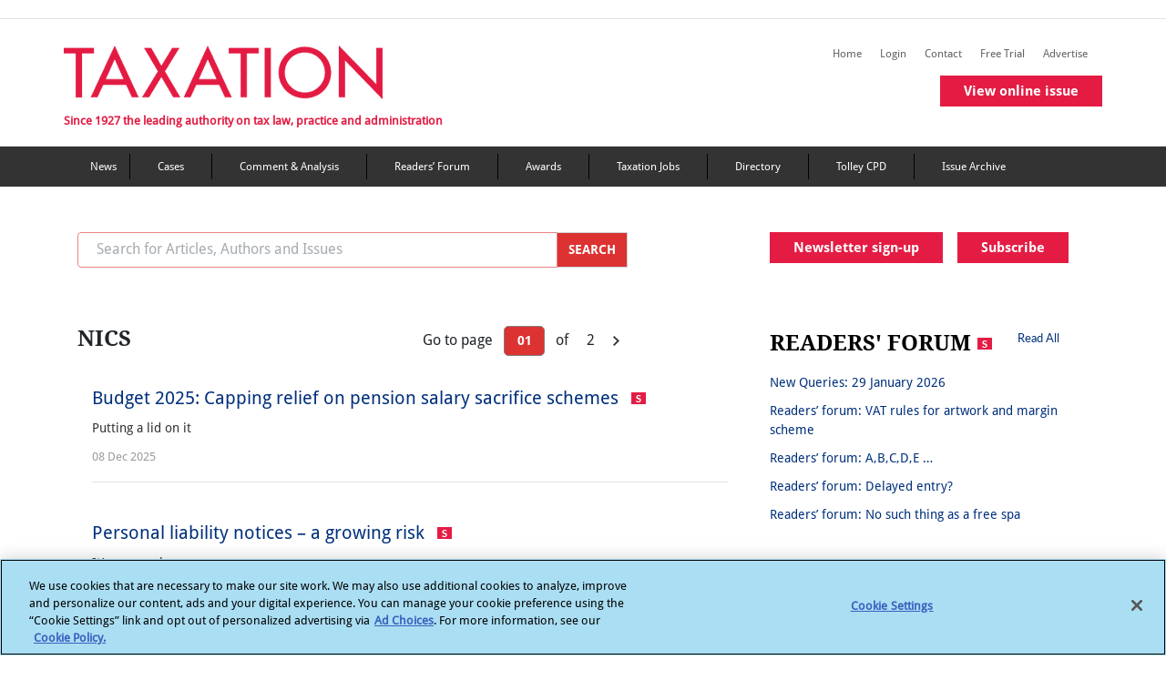

--- FILE ---
content_type: text/html; charset=utf-8
request_url: https://www.taxation.co.uk/category/tags/nics
body_size: 17779
content:
 <!DOCTYPE html> <html lang="en"> <head> <!-- OneTrust Cookies Consent Notice start --> <script type="text/javascript" src="https://cdn.cookielaw.org/consent/6c1a15d0-1858-4cbe-a2ab-9d45065e4478/OtAutoBlock.js"></script> <script src="https://cdn.cookielaw.org/scripttemplates/otSDKStub.js" type="text/javascript" charset="UTF-8" data-domain-script="6c1a15d0-1858-4cbe-a2ab-9d45065e4478"></script> <script type="text/javascript">
            function OptanonWrapper() { }
        </script> <!-- OneTrust Cookies Consent Notice end --> <title>
	NICs | Taxation
</title> <meta charset="utf-8"> <meta name="viewport" content="width=device-width, initial-scale=1"> <link rel="shortcut icon" href="/Mvc/Contents/images/favicon.ico" type="image/png" /> <link rel="stylesheet" href="/Mvc/Contents/CSS/bootstrap.min.css"> <!-- Bootstrap JS --> <script type="text/javascript" src="/Mvc/Contents/JS/jquery.min.js"></script> <script type="text/javascript" src="/Mvc/Contents/JS/proper.min.js"></script> <script type="text/javascript" src="/Mvc/Contents/JS/bootstrap.min.js"></script> <link rel="stylesheet" href="https://cdnjs.cloudflare.com/ajax/libs/font-awesome/4.7.0/css/font-awesome.min.css" /> <link rel="stylesheet" href="/Mvc/Contents/CSS/style.min.css?v=27"> <link href="/Mvc/Contents/CSS/footerStyle.min.css?v=27" rel="stylesheet" /> <script src="https://securepubads.g.doubleclick.net/tag/js/gpt.js"></script> <script type="text/plain" class="optanon-category-4">

        var googletag = googletag || {};
        googletag.cmd = googletag.cmd || [];
        googletag.slots = googletag.slots || {};

        var mapping1 = googletag.sizeMapping()
        .addSize([980, 0], [[970, 250], [970, 90], [728, 90]])
        .addSize([750, 0], [[728, 90]])
        .addSize([0, 0], [[320, 100], [320, 50]])
        .build();

        var mapping2 = googletag.sizeMapping()
        .addSize([0, 0], [[300, 250]])
        .build();


        var mapping3 = googletag.sizeMapping()
        .addSize([750, 0], [[728, 90]])
        .addSize([0, 0], [[320, 100], [320, 50]])
        .build();

        //--><!]]>
    </script> <meta property="og:title" content="Tags" /><meta property="og:url" content="https://www.taxation.co.uk/category/tags" /><meta property="og:type" content="website" /><meta property="og:site_name" content="Taxation" /><style type="text/css" media="all">#ot-sdk-btn.ot-sdk-show-settings, #ot-sdk-btn.optanon-show-settings {
	color: #fff !important;
	border: none !important;
	white-space: normal;
	word-wrap: break-word;
	padding: 0px !important;
	
}
#ot-sdk-btn.ot-sdk-show-settings:hover, #ot-sdk-btn.optanon-show-settings:hover {
	text-decoration: underline !important;
	background-color: transparent !important;
}</style><script type="text/javascript">
(function(i,s,o,g,r,a,m){i['GoogleAnalyticsObject']=r;i[r]=i[r]||function(){
(i[r].q=i[r].q||[]).push(arguments)},i[r].l=1*new Date();a=s.createElement(o),
m=s.getElementsByTagName(o)[0];a.async=1;a.src=g;m.parentNode.insertBefore(a,m)
})(window,document,'script','//www.google-analytics.com/analytics.js','ga');
ga('create', 'UA-2545654-2', 'taxation.co.uk');
ga('set', 'anonymizeIp', true);
ga('send', 'pageview');
</script><script type="text/javascript" src="https://www.googletagservices.com/tag/js/gpt.js"></script><meta name="Generator" content="Sitefinity 15.4.8600.0 DX" /><link rel="canonical" href="https://www.taxation.co.uk/category/tags" /><link rel="canonical" href="/category/tags/nics" /><meta property="og:url" content="/category/tags/nics" /></head> <body> <div id="outofpage"> <script type="text/plain" class="optanon-category-4">
            googletag.cmd.push(function () { googletag.display('outofpage'); });
        </script> </div> <div id="pageContainer"> <div class="container-fluid" id='i_header_content'> <header id='i_header'> <div class="d-md-block text-center add-banner"> <div id="TopAd"> <script type="text/plain" class="optanon-category-4">
                            googletag.cmd.push(function () { googletag.display('TopAd'); });
                        </script> </div> </div> <div class="row border-top border-bottom" id='i_main-header'> <div class="col-sm-12 col-md-12 col-lg-12 container-inner" id='i_header_desc'> <div class="fLeft mr-2 p-md-0" id='i_left_header'> <h2 class="text-font-blog mt-4"> <a href="/"><img src='/Mvc/Contents/images/logo.png?v=2' class="d-none d-md-block" alt="Taxation logo"></a> <a href="/"><img src='/Mvc/Contents/images/Layer 39.png' class="d-sm-block d-md-none" alt="taxation mission text"></a> </h2> <div class="d-none d-md-block tf-tagLine mobHide">Since 1927 the leading authority on tax law, practice and administration</div> </div> <div class="fRight removePaddingLeft" id="i_right_header"> <div class="d-none headerIcons mr-3"> <h5 class="tripleBar-toggler" data-toggle="modal" data-target="#tripleBarModal" aria-controls="navbarTogglerDemo03" aria-expanded="false" aria-label="Toggle navigation" onclick="trippleBarFunction(this)"></h5> </div> <div class="float-right"> <div class="float-right mt-4 d-none d-md-block tabHide margin-bottom-secondary-menus"> 
<div class="sf_cols" data-sf-element="Row">
    <div class="sf_colsOut sf_3cols_1_33">
        <div id="Contentplaceholder_HeaderSecondaryMenu_T67A73505048_Col00" class="sf_colsIn sf_3cols_1in_33" data-sf-element="Column 1">
<script type="text/plain" class="optanon-category-2">
var appInsights = window.appInsights || function (a) {
            function b(a) { c[a] = function () { var b = arguments; c.queue.push(function () { c[a].apply(c, b) }) } } var c = { config: a }, d = document, e = window; setTimeout(function () { var b = d.createElement("script"); b.src = a.url || "https://az416426.vo.msecnd.net/scripts/a/ai.0.js", d.getElementsByTagName("script")[0].parentNode.appendChild(b) }); try { c.cookie = d.cookie } catch (a) { } c.queue = []; for (var f = ["Event", "Exception", "Metric", "PageView", "Trace", "Dependency"]; f.length;)b("track" + f.pop()); if (b("setAuthenticatedUserContext"), b("clearAuthenticatedUserContext"), b("startTrackEvent"), b("stopTrackEvent"), b("startTrackPage"), b("stopTrackPage"), b("flush"), !a.disableExceptionTracking) { f = "onerror", b("_" + f); var g = e[f]; e[f] = function (a, b, d, e, h) { var i = g && g(a, b, d, e, h); return !0 !== i && c["_" + f](a, b, d, e, h), i } } return c
        }({
         instrumentationKey: "7e735f6d-121f-4d26-8b0a-d8a82c2051c8"
        });
 
        window.appInsights = appInsights, appInsights.queue && 0 === appInsights.queue.length && appInsights.trackPageView();
</script>
            
        </div>
    </div>
    <div class="sf_colsOut sf_3cols_2_34">
        <div id="Contentplaceholder_HeaderSecondaryMenu_T67A73505048_Col01" class="sf_colsIn sf_3cols_2in_34" data-sf-element="Column 2">


<script type="text/plain" class="optanon-category-2-4">(function(w,d,s,l,i){w[l]=w[l]||[];w[l].push({'gtm.start':
new Date().getTime(),event:'gtm.js'});var f=d.getElementsByTagName(s)[0],
j=d.createElement(s),dl=l!='dataLayer'?'&l='+l:'';j.async=true;j.src=
'https://www.googletagmanager.com/gtm.js?id='+i+dl;f.parentNode.insertBefore(j,f);
})(window,document,'script','dataLayer','GTM-MW7WH4RV');</script>
            
        </div>
    </div>
    <div class="sf_colsOut sf_3cols_3_33">
        <div id="Contentplaceholder_HeaderSecondaryMenu_T67A73505048_Col02" class="sf_colsIn sf_3cols_3in_33" data-sf-element="Column 3">


            
        </div>
    </div>
</div>
        <a class="navbar-brand right-nav-tf" id="" href="/" target="_self">Home</a>
        <a class="navbar-brand right-nav-tf" id="save-the-articles" href="/my-articles" target="_self">Saved articles</a>
        <a class="navbar-brand right-nav-tf" id="viewed-items" href="/viewed-items" target="_self">Viewed items</a>
            <a class="navbar-brand right-nav-tf" id="" href="/user?destination=/category/tags/nics" target="_self">Login</a>
        <a class="navbar-brand right-nav-tf" id="" href="/content/contact-us" target="_self">Contact</a>
        <a class="navbar-brand right-nav-tf" id="" href="/free-trial-form" target="_self">Free Trial</a>
        <a class="navbar-brand right-nav-tf" id="" href="/advertise-us-0" target="_self">Advertise</a>
        <a class="navbar-brand right-nav-tf" id="virtual-issue-mob" href="#" target="_blank">View virtual issue</a>
        <a class="navbar-brand right-nav-tf" id="online-issue-mob" href="#" target="_self">View online issue</a>


 </div> <div class="float-right mt-4 d-none d-md-block tabHide"> 
 </div> <div class="mb-3 issue-widget single-issue-widget"> <a href="/issuearticles/5018" class="btn buttonCommon redbtnspacing">View online issue</a> </div> </div> </div> </div> </div> </header> <nav class="navbar navbar-expand-md mega_menu_header navbar-dark d-none d-md-block main-navigation-color" aria-labelledby="mainMenu"> <!-- Brand --> 


<div class='container' id="nav-menu">
    <ul>

                <li><a class="navbar-brand right-nav-tf" title="News" href="/category/content-type/news" target="_self">News</a></li>
                <li><a class="navbar-brand right-nav-tf" title="Tax cases" href="/category/content-type/cases" target="_self">Cases</a></li>
                <li><a class="navbar-brand right-nav-tf" title="Comment &amp; Analysis" href="/category/content-type/comment-analysis" target="_self">Comment &amp; Analysis</a></li>
                <li><a class="navbar-brand right-nav-tf" title="Forum &amp; Feedback" href="/category/content-type/forum-feedback" target="_self">Readers’ Forum</a></li>
                <li><a class="navbar-brand right-nav-tf" title="Taxation Awards" href="http://www.taxationawards.co.uk/" target="_blank">Awards</a></li>
                <li><a class="navbar-brand right-nav-tf" title="Taxation Jobs" href="http://www.taxation-jobs.co.uk/" target="_blank">Taxation Jobs</a></li>
                <li><a class="navbar-brand right-nav-tf" title="Directory" href="/directory" target="_self">Directory</a></li>
                <li><a class="navbar-brand right-nav-tf" title="Tolley CPD" href="https://www.tolleycpd.co.uk/content/free-seminars" target="_blank">Tolley CPD</a></li>
                <li><a class="navbar-brand right-nav-tf" title="Issue Archive" href="/view/issue_archive" target="_self">Issue Archive</a></li>
    </ul>
</div> </nav> </div> <div class="container" id='i_main_content'> <div class="row d-none d-md-block margin-spacing-sidebar-view"></div> <div id="div_success" style="display:none;"> <div class="messages status message_error_div"> <ul id="my_list"></ul> </div> </div> <div id="div_error" style="display:none;"> <div class="messages error message_error_div"> <h2 class="element-invisible">Error message</h2> <ul id="my_list"></ul> </div> </div> <div class="row content" id='i_main_desc'> <div class="col-12 col-sm-12 col-md-8 col-lg-8" id='i_left_sidebar_desc'> <!--Mobile Navigation Menu Start--> <nav id="sidebar" class="navbar-expand-md navbar-light text-font-navbar" aria-labelledby="sidebar"> <div class="d-md-none" id="i_mobile_navigation"> 

<div >
    <div class="sfContentBlock sf-Long-text" ><div class="d-flex flex-row d-block"><div class="py-4 px-3 fg-select" style="background-color:#E41C43;width:20%;"><h5 class="navbar-toggler-search" data-toggle="modal" data-target="#navModalSearch" aria-controls="navbarTogglerDemo03" aria-expanded="false" aria-label="Toggle navigation" id="flip1" href="#" style="color:white;border:none;"></h5></div><div class="py-4 px-3" style="background-color:#333333;width:20%;"><a href="http://www.twitter.com/Taxation" target="_blank">
 <h5 class="navbar-toggler-twitter" id="flip2" style="color:white;border:none;"></h5></a>
 </div><div class="py-4 px-3" style="background-color:#333333;width:20%;border-right:1px solid black;border-left:1px solid black;"><a href="https://www.linkedin.com/in/taxationuk/" target="_blank">
 <h5 class="navbar-toggler-linkedin" id="flip3" style="color:white;border:none;"></h5></a>
 </div></div></div>
</div> </div> <!--COmment--> <!--Mobile Search Modal starts--> <div class="modal fade mt-2 mb-2 " id="navModalSearch" tabindex="-1" role="dialog" aria-labelledby="exampleModalLabel" aria-hidden="true"> <div class="modal-dialog" role="document" style="top: 138px; left: 0px;"> <div class="modal-content"> <div class="modal-body"> <input id="mobile_filter_keywords" name="Search" type="text" size="30" placeholder="Search for Articles, Authors and Issues" maxlength="128" class="form-control w-90 float-left removeSerachInputBorder"> <button id="btn_mobileSearch" class="removeBtnBorder" onclick="redirectToSearchPageMobile()"> <img src="/Mvc/Contents/images/right_arrow_color.png" class="paddingSerachRightArrow" alt="mobile search arrow"> </button> <label class="margin-bottom" for="mobPrecise">Precise Search</label> <input id="mobPrecise" name="mobPrecise" type="checkbox" onclick="isMobPrecise()" /> </div> </div> </div> </div> <!--Mobile Search Modal Ends--> <!--Mobile Triple Bar Modal starts--> <div class="modal fade mt-2 mb-2 come-from-modal1 left1 overflow-hidden" id="tripleBarModal" tabindex="-1" role="dialog" aria-labelledby="exampleModalLabel" aria-hidden="true"> <div class="modal-dialog cross-icon " role="document"> <div class="modal-content"> <div class="modal-body mb-triple-bar"> <div class="list-unstyled components nav-box w-100"> 

            <div class=" margin-color-padding "><a href="/" id="" target="_self">Home</a></div>
            <div class=" margin-color-padding "><a href="/my-articles" id="save-the-articles" target="_self">Saved articles</a></div>
            <div class=" margin-color-padding "><a href="/viewed-items" id="viewed-items" target="_self">Viewed items</a></div>
                <div class="margin-color-padding "><a href="/user?destination=/category/tags/nics" id="" target="_self">Login</a></div>
            <div class=" margin-color-padding "><a href="/content/contact-us" id="" target="_self">Contact</a></div>
            <div class=" margin-color-padding "><a href="/free-trial-form" id="" target="_self">Free Trial</a></div>
            <div class=" margin-color-padding "><a href="/advertise-us-0" id="" target="_self">Advertise</a></div>
            <div class=" margin-color-padding "><a href="#" id="virtual-issue-mob" target="_blank">View virtual issue</a></div>
            <div class=" margin-color-padding "><a href="#" id="online-issue-mob" target="_self">View online issue</a></div>
   

            <div class="border-bottom-black border-top-black margin-color "><a href="/category/content-type/news" target="_self">News</a></div>
            <div class="border-bottom-black margin-color "><a href="/category/content-type/cases" target="_self">Cases</a></div>
            <div class="border-bottom-black margin-color "><a href="/category/content-type/comment-analysis" target="_self">Comment &amp; Analysis</a></div>
            <div class="border-bottom-black margin-color "><a href="/category/content-type/forum-feedback" target="_self">Readers’ Forum</a></div>
            <div class="border-bottom-black margin-color "><a href="http://www.taxationawards.co.uk/" target="_blank">Awards</a></div>
            <div class="border-bottom-black margin-color "><a href="http://www.taxation-jobs.co.uk/" target="_blank">Taxation Jobs</a></div>
            <div class="border-bottom-black margin-color "><a href="/directory" target="_self">Directory</a></div>
            <div class="border-bottom-black margin-color "><a href="https://www.tolleycpd.co.uk/content/free-seminars" target="_blank">Tolley CPD</a></div>
            <div class="border-bottom-black margin-color "><a href="/view/issue_archive" target="_self">Issue Archive</a></div>
 </div> </div> </div> </div> </div> <!--Mobile Triple Bar Modal ends--> </nav> <!--Mobile Navigation Menu Ends--> <div class="row d-none d-md-block mb-4"> <div action="/ln-search" class="input-group col col-sm-6 col-md-12 col-lg-10"> <input id="desktop_filter_keywords" name="Search" type="text" size="30" placeholder="Search for Articles, Authors and Issues" maxlength="128" class="form-control border-right-0 text-font-search top-search-border" /> <div class="input-group-prepend"> <button class="input-group-text border-left-0 top-search-btn-color cursor" id="btn_desktopSearch" onclick="redirectToSearchPageDesktop()">
                                    SEARCH
                                </button> </div> </div> </div> 



<script type="text/plain" class="optanon-category-4">
        googletag.cmd.push(function () {
            googletag.defineSlot('/6831/LN_taxation', [[970, 90]], 'TopAd').setTargeting("slotname", "TopAd").defineSizeMapping(mapping1).addService(googletag.pubads());
            googletag.defineSlot('/6831/LN_taxation', [[300, 250]], 'sidebarDoubleMPU').setTargeting("slotname", "sidebarDoubleMPU").defineSizeMapping(mapping2).addService(googletag.pubads());
            googletag.defineOutOfPageSlot('/6831/LN_taxation', 'outofpage').addService(googletag.pubads()).setTargeting('pos', 'oop').addService(googletag.pubads());
            googletag.pubads().enableSingleRequest();
        	googletag.pubads().setTargeting("roles", ["Everyone","Anonymous"]);
            googletag.pubads().setTargeting("noderef", "NICs");
            googletag.pubads().setTargeting("PageTitle", "NICs");
            googletag.pubads().setTargeting("category", "Article");
            googletag.pubads().enableAsyncRendering();
            googletag.pubads().collapseEmptyDivs();
            googletag.enableServices();
        });
</script>

<div class="latestWrapper">
    <div class="row  mt-5">
        <!--authors for desktop-->
        <div class="col-lg-10 col-md-10">
            <div class="fLeft">
                <h1>
                    <span class="tf-authors forumFeedBackTitle">NICs</span>
                </h1>
            </div>
                <div class="fRight d-none d-md-block">
                        <div class="pagination1 d-flex justify-content-end">
                            <div class="pt-3">

                                <a class="hide_pagination">Go to page</a>
                                <input type="text" id="start_pagination" class="active input_pagination text-danger" active="1" value="01">
                                <a class="totalPages">of</a>
                                <a>2</a>
                                    <a href="https://www.taxation.co.uk/category/tags/nics?p=2" id="next">
                                        <img src="/Mvc/Contents/images/next_pagination.png" alt="next pagination arrow">
                                    </a>
                            </div>
                        </div>
                </div>
        </div>
    </div>
            <div class="row">
                <div class="col mt-2">
                    <div class=" p-3">
                        <div class="header">
                            <a href="/articles/budget-2025-capping-relief-on-pension-salary-sacrifice-schemes">
                                <span class="align-baseline text-font-container-title desc-header-color">
                                    Budget 2025: Capping relief on pension salary sacrifice schemes
                                        <img src="/Mvc/Contents/images/Scopy3.png" class="ml-2 mb-1" alt="premium icon">
                                </span>
                            </a>
                        </div>
                        <div class="container mt-2 p-0 text-font-container-description">
Putting a lid on it                        </div>
                        <div class="footer mt-2 pb-3 border-bottom">
                            <span class="text-font-container-time">08 Dec 2025</span>
                        </div>
                    </div>
                </div>
            </div>
            <div class="row">
                <div class="col mt-2">
                    <div class=" p-3">
                        <div class="header">
                            <a href="/articles/personal-liability-notices-a-growing-risk">
                                <span class="align-baseline text-font-container-title desc-header-color">
                                    Personal liability notices – a growing risk
                                        <img src="/Mvc/Contents/images/Scopy3.png" class="ml-2 mb-1" alt="premium icon">
                                </span>
                            </a>
                        </div>
                        <div class="container mt-2 p-0 text-font-container-description">
It’s personal                        </div>
                        <div class="footer mt-2 pb-3 border-bottom">
                            <span class="text-font-container-time">06 Oct 2025</span>
                        </div>
                    </div>
                </div>
            </div>
            <div class="row">
                <div class="col mt-2">
                    <div class=" p-3">
                        <div class="header">
                            <a href="/articles/the-complexities-of-ir35-compliance-for-overseas-contractors-pscs-post-covid">
                                <span class="align-baseline text-font-container-title desc-header-color">
                                    The complexities of IR35 compliance for overseas contractors and PSCs post-Covid-19
                                        <img src="/Mvc/Contents/images/Scopy3.png" class="ml-2 mb-1" alt="premium icon">
                                </span>
                            </a>
                        </div>
                        <div class="container mt-2 p-0 text-font-container-description">
Steering a clear course                        </div>
                        <div class="footer mt-2 pb-3 border-bottom">
                            <span class="text-font-container-time">29 Sep 2025</span>
                        </div>
                    </div>
                </div>
            </div>
            <div class="row">
                <div class="col mt-2">
                    <div class=" p-3">
                        <div class="header">
                            <a href="/articles/connected-company-rules-employment-tax-issues">
                                <span class="align-baseline text-font-container-title desc-header-color">
                                    Connected company rules and employment tax issues
                                        <img src="/Mvc/Contents/images/Scopy3.png" class="ml-2 mb-1" alt="premium icon">
                                </span>
                            </a>
                        </div>
                        <div class="container mt-2 p-0 text-font-container-description">
Connectivity issues                        </div>
                        <div class="footer mt-2 pb-3 border-bottom">
                            <span class="text-font-container-time">22 Sep 2025</span>
                        </div>
                    </div>
                </div>
            </div>
            <div class="row">
                <div class="col mt-2">
                    <div class=" p-3">
                        <div class="header">
                            <a href="/articles/implications-of-the-decision-in-quillan">
                                <span class="align-baseline text-font-container-title desc-header-color">
                                    Implications of the decision in Quillan
                                        <img src="/Mvc/Contents/images/Scopy3.png" class="ml-2 mb-1" alt="premium icon">
                                </span>
                            </a>
                        </div>
                        <div class="container mt-2 p-0 text-font-container-description">
Keep alert                        </div>
                        <div class="footer mt-2 pb-3 border-bottom">
                            <span class="text-font-container-time">02 Jun 2025</span>
                        </div>
                    </div>
                </div>
            </div>
            <div class="row">
                <div class="col mt-2">
                    <div class=" p-3">
                        <div class="header">
                            <a href="/articles/raising-taxes-the-challenges-of-curbing-allowances-reliefs">
                                <span class="align-baseline text-font-container-title desc-header-color">
                                    Raising taxes – the challenges of curbing allowances and reliefs
                                        <img src="/Mvc/Contents/images/Scopy3.png" class="ml-2 mb-1" alt="premium icon">
                                </span>
                            </a>
                        </div>
                        <div class="container mt-2 p-0 text-font-container-description">
Raising taxes                        </div>
                        <div class="footer mt-2 pb-3 border-bottom">
                            <span class="text-font-container-time">12 Aug 2024</span>
                        </div>
                    </div>
                </div>
            </div>
            <div class="row">
                <div class="col mt-2">
                    <div class=" p-3">
                        <div class="header">
                            <a href="/articles/the-interesting-but-unnecessary-tribunal-case-of-mwl-international-ltd-maywal-ltd">
                                <span class="align-baseline text-font-container-title desc-header-color">
                                    The interesting but unnecessary tribunal case of MWL International Ltd and Maywal Ltd
                                        <img src="/Mvc/Contents/images/Scopy3.png" class="ml-2 mb-1" alt="premium icon">
                                </span>
                            </a>
                        </div>
                        <div class="container mt-2 p-0 text-font-container-description">
Law trumps all                        </div>
                        <div class="footer mt-2 pb-3 border-bottom">
                            <span class="text-font-container-time">24 Jun 2024</span>
                        </div>
                    </div>
                </div>
            </div>
            <div class="row">
                <div class="col mt-2">
                    <div class=" p-3">
                        <div class="header">
                            <a href="/articles/basics-of-group-relief-part-1-174580">
                                <span class="align-baseline text-font-container-title desc-header-color">
                                    Section 431 elections
                                        <img src="/Mvc/Contents/images/Scopy3.png" class="ml-2 mb-1" alt="premium icon">
                                </span>
                            </a>
                        </div>
                        <div class="container mt-2 p-0 text-font-container-description">
Section 431 elections                        </div>
                        <div class="footer mt-2 pb-3 border-bottom">
                            <span class="text-font-container-time">24 May 2024</span>
                        </div>
                    </div>
                </div>
            </div>
            <div class="row">
                <div class="col mt-2">
                    <div class=" p-3">
                        <div class="header">
                            <a href="/articles/impact-of-new-fa-football-agent-regulations">
                                <span class="align-baseline text-font-container-title desc-header-color">
                                    Impact of new FA football agent regulations
                                        <img src="/Mvc/Contents/images/Scopy3.png" class="ml-2 mb-1" alt="premium icon">
                                </span>
                            </a>
                        </div>
                        <div class="container mt-2 p-0 text-font-container-description">
VAR required                        </div>
                        <div class="footer mt-2 pb-3 border-bottom">
                            <span class="text-font-container-time">04 Mar 2024</span>
                        </div>
                    </div>
                </div>
            </div>
            <div class="row">
                <div class="col mt-2">
                    <div class=" p-3">
                        <div class="header">
                            <a href="/articles/practical-differences-between-national-insurance-tax">
                                <span class="align-baseline text-font-container-title desc-header-color">
                                    Practical differences between National Insurance and tax
                                        <img src="/Mvc/Contents/images/Scopy3.png" class="ml-2 mb-1" alt="premium icon">
                                </span>
                            </a>
                        </div>
                        <div class="container mt-2 p-0 text-font-container-description">
Vive la différence!                        </div>
                        <div class="footer mt-2 pb-3 border-bottom">
                            <span class="text-font-container-time">22 Jan 2024</span>
                        </div>
                    </div>
                </div>
            </div>
            <div class="row">
                <div class="col mt-2">
                    <div class=" p-3">
                        <div class="header">
                            <a href="/articles/labour-proposals-for-tax-treatment-of-carried-interest">
                                <span class="align-baseline text-font-container-title desc-header-color">
                                    Labour proposals for tax treatment of carried interest
                                        <img src="/Mvc/Contents/images/Scopy3.png" class="ml-2 mb-1" alt="premium icon">
                                </span>
                            </a>
                        </div>
                        <div class="container mt-2 p-0 text-font-container-description">
Looking to make a change                        </div>
                        <div class="footer mt-2 pb-3 border-bottom">
                            <span class="text-font-container-time">27 Jun 2023</span>
                        </div>
                    </div>
                </div>
            </div>
            <div class="row">
                <div class="col mt-2">
                    <div class=" p-3">
                        <div class="header">
                            <a href="/articles/budget-beneath-the-surface">
                                <span class="align-baseline text-font-container-title desc-header-color">
                                    Budget – beneath the surface
                                        <img src="/Mvc/Contents/images/Scopy3.png" class="ml-2 mb-1" alt="premium icon">
                                </span>
                            </a>
                        </div>
                        <div class="container mt-2 p-0 text-font-container-description">
Boring under the surface                        </div>
                        <div class="footer mt-2 pb-3 border-bottom">
                            <span class="text-font-container-time">20 Mar 2023</span>
                        </div>
                    </div>
                </div>
            </div>
            <div class="row mt-5 mb-5">
                <div class="col-lg-12 articleListingBottom">
                    <div class="fLeft">
                        <div class="inlineBlock resultText pr-2">Show</div>
                        <div class="inlineBlock input_pagination leftDropDown fg-select-taxation">
                            <span class="active text-danger count" id="updatedSelectedValue">12</span>
                            <select id="inputState" class="form-control form-box-padding tf-contr-desc-details articleCount" onchange="paginationSelectedValue()">
                                <option value="">--</option>
                                <option value="12">12</option>
                                <option value="24">24</option>
                                <option value="36">36</option>
                                <option value="48">48</option>
                                <option value="60">60</option>
                            </select>
                        </div>
                        <div class="inlineBlock resultText pl-2 hide_pagination">Results</div>
                    </div>
                    <div class="fRight">
                            <div class="pagination1 d-flex justify-content-end">
                                <div class="">

                                    
                                    <a class="hide_pagination">Go to page</a>
                                    <input type="text" class="active input_pagination " id="start_pagination_down" active="1" value="01">
                                    <a class="">of</a>
                                    <a>2</a>
                                    
                                        <a href="https://www.taxation.co.uk/category/tags/nics?p=2" id="next"><i class="fa fa-angle-right" aria-hidden="true"></i></a>
                                </div>
                            </div>


                    </div>
                </div>
            </div>
</div>

<script>
    function paginationSelectedValue() {
        var inputStateValue = document.getElementById("inputState").value;
         var currentUrl = "https://www.taxation.co.uk/category/tags/nics";
         document.getElementById("updatedSelectedValue").innerHTML = inputStateValue;
        if (currentUrl.includes("?")) {
            currentUrl = currentUrl.split('?');
            window.location.href = currentUrl[0] + "?dc=" + inputStateValue;
        }
        else {
            window.location.href = currentUrl + "?dc=" + inputStateValue;
        }
    }
</script>
<script type="text/javascript">
         $(document).ready(function(){
     $('.sorting-toggler').removeAttr('style');
                $('.sorting-toggler').css('display', 'block !important');
                $('.filter-toggler-author').removeAttr('style');
                $('.filter-toggler-author').css('display', 'block !important');

                var pageNumber = "1";
                var url = "https://www.taxation.co.uk/category/tags/nics";
                var datalist = "Extent&lt;Telerik.Sitefinity.DynamicTypes.Model.Articles.Article&gt;().Where(re-p =&gt; (re-p.ApplicationName == dynamicProvider43.ApplicationName)).Where(re-d =&gt; (((Convert(Convert(Convert(re-d.Status))) == 2) AndAlso re-d.Visible) AndAlso re-d.FieldValue(&quot;Tags&quot;).Contains(value(LexisNexis.Sitefinity.Sites.Taxation.TaxationSiteHelper.Helper+&lt;&gt;c__DisplayClass25_0).contentTypesGuids))).Select(re-x =&gt; new ArticleViewModel() {Title = re-x.FieldValue(&quot;Title&quot;), UrlName = re-x.FieldValue(&quot;UrlName_&quot;), PostDate = re-x.FieldValue(&quot;PostDate&quot;), Summary = re-x.FieldValue(&quot;Summary&quot;), PremiumContent = re-x.FieldValue(&quot;PremiumContent&quot;), StickyAtTopOfLists = re-x.FieldValue(&quot;StickyAtTopOfLists&quot;), Body = re-x.FieldValue(&quot;Body&quot;)}).OrderByDescending(o =&gt; o.StickyAtTopOfLists).ThenByDescending(o =&gt; o.PostDate).Skip(0).Take(12)";
                var currentPage = 1;
                var totalPages = "2";
            $('#start_pagination').on('keyup', function (e) {
                    if (e.keyCode == 13) {
                        var queryData = $('#start_pagination').val();
                        var genericUrl = 'https://www.taxation.co.uk/category/tags/nics?p=';
                        genericUrl = genericUrl.replace(/&amp;/g, "&");
                        if (parseInt(queryData) <= 0 || !($.isNumeric(parseInt(queryData))))
                        {
                            queryData = currentPage;
                        }
                        if (parseInt(queryData) > totalPages) {
                            queryData = totalPages;
                        }
                        window.location.href = genericUrl + queryData;
                    }

                });
                $('#start_pagination_down').on('keyup', function (e) {
                    if (e.keyCode == 13) {
                        var queryData = $('#start_pagination_down').val();
                        var genericUrl = 'https://www.taxation.co.uk/category/tags/nics?p=';
                        genericUrl = genericUrl.replace(/&amp;/g, "&");
                        if (parseInt(queryData) <= 0 || !($.isNumeric(parseInt(queryData))))
                        {
                            queryData = currentPage;
                        }
                        if (parseInt(queryData) > totalPages) {
                            queryData = totalPages;
                        }
                        window.location.href = genericUrl + queryData;
                    }

                });

           $(window).scroll(function () {
                  if ($(this).scrollTop() > 50) {
                      $('#back-to-top').fadeIn();
                  } else {
                      $('#back-to-top').fadeOut();
                  }
              });
              // scroll body to 0px on click
              $('#back-to-top').click(function () {
                  $('body,html').animate({scrollTop: 0}, 800);
                  return false;
              });
             $(".dropdown-menu li a").click(function () {
                  var selText = $(this).text();
                  var imgSource = $(this).find('img').attr('src');
                  var img = '<img src="' + imgSource + '"/>';
                  $(this).parents('.btn-group').find('.dropdown-toggle').html(img + ' ' + selText + ' <span class="caret"></span>');
              });
             $('#i_left_sidebar_desc .margin-spacing-conatiner-image').children().last().removeClass('border-bottom');

         });


           function trippleBarFunction(element) {
              if(window.innerHeight <= 568) {
                   if($(element).hasClass('tripleBar-toggler')) {
                    $(element).addClass('close-bar');
                   }

                   $('.modal-dialog').css('top',getViewportOffset($('#sidebar')).top + $('#sidebar').innerHeight() - 82);
                  $('.modal-dialog').css('left',getViewportOffset($('#sidebar')).left + $('#sidebar').innerWidth()-250);
              }else if(window.innerHeight <= 812) {
                   if($(element).hasClass('tripleBar-toggler')) {
                    $(element).addClass('close-bar');
                   }
                   $('.modal-dialog').css('top',getViewportOffset($('#sidebar')).top + $('#sidebar').innerHeight() - 82);
                  $('.modal-dialog').css('left',getViewportOffset($('#sidebar')).left + $('#sidebar').innerWidth()-327);
              }else if(window.innerHeight <= 414) {
                   if($(element).hasClass('tripleBar-toggler')) {
                     $(element).addClass('close-bar');
                   }
                   $('.modal-dialog').css('top',getViewportOffset($('#sidebar')).top + $('#sidebar').innerHeight()-28);
                  $('.modal-dialog').css('right',getViewportOffset($('#sidebar')).left + $('#sidebar').innerWidth()-945);
              }

         }


          function topicFunction(element) {
              if(window.innerHeight <= 812) {
                   if($(element).hasClass('navbar-toggler-search')) {
                     $(element).addClass('close-bar');
                   }
                   if($(element).hasClass('navbar-toggler')) {
                      $(element).addClass('close-up-arrow');
                   }
                   $('.modal-dialog').css('top',getViewportOffset($('#sidebar')).top + $('#sidebar').innerHeight() - 8);
                  $('.modal-dialog').css('left','0px');
              }else if(window.innerHeight <= 414) {
                   if($(element).hasClass('navbar-toggler-search')) {
                     $(element).addClass('close-bar');
                   }
                   if($(element).hasClass('navbar-toggler')) {
                      $(element).addClass('close-up-arrow');
                   }
                   $('.modal-dialog').css('top',getViewportOffset($('#sidebar')).top + $('#sidebar').innerHeight()-28);
                   $('.modal-dialog').css('left',getViewportOffset($('#sidebar')).left + $('#sidebar').innerWidth()-930);
              }

         }



         function authorFilterFunction(element) {
              if(window.innerHeight <= 812) {
                  if(window.innerHeight <= 568) {
                   if($(element).hasClass('navbar-toggler-filter')) {
                    $(element).addClass('close');
                   }
                   $('.modal-dialog').css('top',getViewportOffset($('#sidebar')).top + $('#sidebar').innerHeight() - 8);
                  $('.modal-dialog').css('left',getViewportOffset($('#sidebar')).left + $('#sidebar').innerWidth()-250);
              } else if($(element).hasClass('navbar-toggler-filter')) {
                     $(element).addClass('close');
                   }
                   if($(element).hasClass('navbar-toggler')) {
                      $(element).addClass('close-up-arrow');
                   }
                   $('.modal-dialog').css('top',getViewportOffset($('#sidebar')).top + $('#sidebar').innerHeight() - 8);
                  $('.modal-dialog').css('left',getViewportOffset($('#sidebar')).left + $('#sidebar').innerWidth()-327);
              } else if(window.innerHeight <= 414) {
                   if($(element).hasClass('navbar-toggler-filter')) {
                     $(element).addClass('close');
                   }
                   if($(element).hasClass('navbar-toggler')) {
                      $(element).addClass('close-up-arrow');
                   }
                   $('.modal-dialog').css('top',getViewportOffset($('#sidebar')).top + $('#sidebar').innerHeight()-28);
                    $('.modal-dialog').css('right',getViewportOffset($('#sidebar')).left + $('#sidebar').innerWidth()-945);
              }

         }
          function getViewportOffset($e) {
             var $window = $(window),
              scrollLeft = $window.scrollLeft(),
              scrollTop = $window.scrollTop(),
              offset = $e.offset(),
              rect1 = { x1: scrollLeft, y1: scrollTop, x2: scrollLeft + $window.width(), y2: scrollTop + $window.height() },
              rect2 = { x1: offset.left, y1: offset.top, x2: offset.left + $e.width(), y2: offset.top + $e.height() };
              return {
              left: offset.left - scrollLeft,
              top: offset.top - scrollTop,
              insideViewport: rect1.x1 < rect2.x2 && rect1.x2 > rect2.x1 && rect1.y1 < rect2.y2 && rect1.y2 > rect2.y1
            };
          }

</script>
<div >
    <div class="sfContentBlock sf-Long-text" ><iframe class="optanon-category-4" src="https://www.googletagmanager.com/ns.html?id=GTM-MW7WH4RV" height="0" width="0" style="display:none;visibility:hidden;"></iframe></div>
</div> </div> <div class="col-12 col-sm-12 col-md-4 col-lg-4" id='i_right_content_desc'> 

<div >
    <div class="sfContentBlock sf-Long-text" ><div class="mb-3 inlineBlock d-none d-md-block"><a class="btn  buttonCommon redbtnspacing widthBtnCalender mr-3 newsletter-margin-bottom-ipad" href="/newsletter-signup">Newsletter sign-up</a><a class="btn buttonCommon redbtnspacing" href="/subscribe">Subscribe</a></div></div>
</div>
<div >
    <div class="sfContentBlock sf-Long-text" ></div>
</div>
<div class="mb-4">
    <div class="Finance" id="sidebarDoubleMPU">
<script type="text/plain" class="optanon-category-4">
                        
                            googletag.cmd.push(function () { googletag.display('sidebarDoubleMPU'); });
                        </script>
</div>
</div> 


<div class="row mb-4 readersWrapper">
    <div class="col-sm-12 col-md-12 col-lg-11 inlineBlock">
        <div class="title fLeft"><span class="title mobDisplayBlock">READERS'</span> 
        <span class="title">FORUM <img src="/Mvc/Contents/images/Scopy3.png" class="mb-1" alt="premium icon"></span></div>
        <div class="viewLink fRight"><a href="/category/content-type/forum-feedback">Read All</a></div>
    </div>

    <div class="Finance">
<a href="/articles/new-queries-29-january-2026">New Queries: 29 January 2026</a>
<a href="/articles/readers-forum-vat-rules-for-artwork-margin-scheme">Readers’ forum:&#160;VAT rules for artwork and margin scheme</a>
<a href="/articles/readers-forum-a-b-c-d-e-">Readers’ forum:&#160;A,B,C,D,E …</a>
<a href="/articles/readers-forum-delayed-entry-">Readers’ forum:&#160;Delayed entry?</a>
<a href="/articles/readers-forum-no-such-thing-as-a-free-spa">Readers’ forum:&#160;No such thing as a free spa</a>
    </div>
</div>

<div >
    <div class="sfContentBlock sf-Long-text" ><div class="mb-4" style="text-align:center;"><a href="https://www.tolley.co.uk/products/tolley-plus-ai?utm_source=atl&utm_medium=magazines&utm_campaign=604084__atl_tolley_plus_ai" target="_blank"><img src="/images/default-source/default-album/tolley-ai-300x250_3.gif?sfvrsn=4f4457f5_1" /></a>
</div></div>
</div>
<div >
    <div class="sfContentBlock sf-Long-text" ><div style="text-align:center;"><span style="font-size:20px;font-family:Arial;color:#ff0000;"><strong><em>TAX JUST GOT COMPLICATED. HERE&rsquo;S HOW TO MAKE IT SIMPLE</em></strong>.</span> <br />Download the exclusive Xero <br />free report <a href="/docs/default-source/file/sa-1125-2637-xero-report-2025.pdf?sfvrsn=1b5f8ac7_1"><span style="color:#ff0000;">here</span></a>.</div><br /></div>
</div>
<div >
    <div class="sfContentBlock sf-Long-text" ><div class="row mb-4 queriesWrapper" style="text-align:center;">
<div class="col-sm-12 col-md-12 col-lg-11 inlineBlock mobPadding0">
<div class="blueBg">
<div class="title mb-3"><span class="title mobDisplayBlock">New queries</span></div>
<div>
Please email any questions you might have<br />
to: <a href="mailto:taxation@lexisnexis.co.uk">taxation@lexisnexis.co.uk.</a><br />
<br />
</div>
</div>
</div>
</div></div>
</div>

<div class="row mt-3 mb-4 newsWrapper">
    <div class="col-sm-12 col-md-12 col-lg-11 inlineBlock">
        <div class="title fLeft">NEWS <a href="/feeds/news"><img src="/Mvc/Contents/images/wifi.png" class="mb-1 ml-2" alt="premium icon"></a></div>
        <div class="viewLink fRight"><a href="/category/content-type/news">Read All</a></div>
    </div>

    <div class="Finance">
<a href="/articles/movers-shakers-29-january-2026">Movers &amp; shakers:&#160;29 January 2026</a>
<a href="/articles/practice-tip-29-january-2026">Practice tip: Knowing who your best clients are</a>
<a href="/articles/professional-bodies-issue-ai-guidance">Professional bodies issue AI guidance</a>
<a href="/articles/lawyers-client-accounts-targeted-by-government">Lawyers’ client accounts targeted by government</a>
<a href="/articles/taxpayers-invest-less-than-4-of-salary-in-pension-scheme">Taxpayers invest less than 4% of salary in pension scheme</a>
    </div>
</div>

<div >
    <div class="sfContentBlock sf-Long-text" ><div class="row mt-3 mb-2 deadLineWrapper"><div class="col-sm-12 col-md-12 col-lg-11 inlineBlock"><div class="title fLeft"><a class="title" style="color:black;" href="/Articles/2019-01-08-339054-deadline-dates">DEADLINE DATES</a></div></div></div></div>
</div>

    <div class="row mt-3 mb-4 deadLineWrapper">
        <div class="Finance">
            <div class="">
                    <img class="deadline_image_size" src="https://www.taxation.co.uk/images/default-source/default-album/calendar_04_0_1_0990fd64f-7dd3-4c9b-8483-7fa23ed6c47c.tmb-dea300x200.png?sfvrsn=642ef1a2_1" alt="Third slide">
                <div class="image-caption pb-4">
                    <h6 class="tf-caption"><a href="/articles/deadline-dates-8-january-2026" class="text-light font-weight-bold">Deadline dates for February 2026</a></h6>
                </div>
            </div>
        </div>
    </div>



<div class="row mt-3 mb-4 casesWrapper borderBottom">
    <div class="col-sm-12 col-md-12 col-lg-11 inlineBlock">
        <div class="title fLeft">CASES <img src="/Mvc/Contents/images/Scopy3.png" class="mb-1" alt="premium icon"></div>
        <div class="viewLink fRight"><a href="/category/content-type/cases">Read All</a></div>
    </div>

    <div class="Finance">
            <a href="/articles/decision-not-to-suspend-penalties-was-justified">Decision not to suspend penalties was justified</a>
            <a href="/articles/validity-of-invoices-to-support-input-tax-claims">Validity of invoices to support input tax claims</a>
            <a href="/articles/licence-to-use-client-list-was-intangible-fixed-asset">Licence to use client list was intangible fixed asset</a>
            <a href="/articles/artificial-intelligence-must-be-used-with-caution">Artificial intelligence must be used with caution</a>
            <a href="/articles/martland-is-the-correct-approach-to-late-appeals">Martland is the correct approach to late appeals</a>
    </div>
</div>


    <div class="mostPopularWrapper">
        <div class="row">
            <div class="col-sm-12 col-md-12 col-lg-11 inlineBlock">
                <div class="title fLeft">MOST POPULAR</div>
            </div>
        </div>
        <div class="row mb-4">
            <div class="Finance">
                    <a href="/articles/this-week-29-january-2026">This week&#39;s opinion: 29 January 2026</a>
                    <a href="/articles/movers-shakers-29-january-2026">Movers &amp; shakers:&#160;29 January 2026</a>
                    <a href="/articles/new-queries-29-january-2026">New Queries: 29 January 2026</a>
                    <a href="/articles/readers-forum-vat-rules-for-artwork-margin-scheme">Readers’ forum:&#160;VAT rules for artwork and margin scheme</a>
                    <a href="/articles/readers-forum-a-b-c-d-e-">Readers’ forum:&#160;A,B,C,D,E …</a>
            </div>
        </div>
    </div>
 </div> </div> </div> <footer> <div class="padding30 container"> <div class="col-lg-12 col-md-12 col-sm-12 col-xs-12"> <div class="row"> <div class="row col-lg-12 col-md-12 col-sm-12 col-xs-12"> <div class="fLeft col-lg-3 col-md-3" id="p1"> 

<div >
    <div class="sfContentBlock sf-Long-text" ><div class="footerLogo mb-4"><a href="/"><img alt="" src="/Mvc/Contents/images/logo_footer.png" /></a></div>
<div class="footerLogo mb-3"><a href="https://www.lexisnexis.co.uk/"><img alt="" class="mb-2" src="/images/default-source/files/ln_logo-taxation.png" /></a>
<div class="tf-footerAddress">Lexis House, 30 Farringdon Street, London EC4A 4HH</div>
</div>
<div class="contact-text">CONTACT US</div>
<div class="phone-text">0330 161 1234</div>
<a href="/content/contact-us" class="btn buttonFooter redbtnspacing mb-3">GET IN TOUCH</a>
<div class="grpSelect">
<ul class="list-unstyled margin-top-sm">
    <li class="dropdown" id="countries"><a data-toggle="dropdown" class="dropdown-toggle countryDropDown" href="#">Worldwide: <strong class="uk">United Kingdom</strong></a>
    <ul class="dropdown-menu">
        <li><a href="http://ar.internationalsales.lexisnexis.com/" class="ar">Argentina</a>
        </li>
        <li><a href="http://www.lexisnexis.com.au/" class="au">Australia</a>
        </li>
        <li><a href="http://www.lexisnexis.at/" class="at">Austria</a>
        </li>
        <li><a href="http://www.lexisnexis.be/" class="be">Belgium</a>
        </li>
        <li><a href="http://www.lexisnexis.ca/" class="ca">Canada</a>
        </li>
        <li><a href="http://cl.internationalsales.lexisnexis.com/" class="cl">Chile</a>
        </li>
        <li><a href="http://www.lexisnexis.com.cn/" class="cn">China</a>
        </li>
        <li><a href="http://co.internationalsales.lexisnexis.com/" class="co">Colombia</a>
        </li>
        <li><a href="http://www.lexisnexis.dk/" class="dk">Denmark</a>
        </li>
        <li><a href="http://www.lexisnexis.fi/" class="fi">Finland</a>
        </li>
        <li><a href="http://www.lexisnexis.fr/" class="fr">France</a>
        </li>
        <li><a href="http://www.lexisnexis.de/" class="de">Germany</a>
        </li>
        <li><a href="http://gr.internationalsales.lexisnexis.com/" class="gr">Greece</a>
        </li>
        <li><a href="http://www.lexisnexis.com.hk/" class="hk">Hong Kong</a>
        </li>
        <li><a href="http://www.lexisnexis.co.in/" class="in">India</a>
        </li>
        <li><a href="http://internationalsales.lexisnexis.com/" class="int-sales">International Sales(Includes Middle East)</a>
        </li>
        <li><a href="http://www.lexisnexis.co.il/" class="il">Israel</a>
        </li>
        <li><a href="http://www.lexisnexis.it/" class="it">Italy</a>
        </li>
        <li><a href="http://www.lexisnexis.jp/" class="jp">Japan</a>
        </li>
        <li><a href="http://www.lexisnexis.kr/" class="kr">Korea</a>
        </li>
        <li><a href="http://internationalsales.lexisnexis.com/" class="latin-america">Latin America and the Caribbean</a>
        </li>
        <li><a href="http://www.lexisnexis.lu/french/" class="lu">Luxembourg</a>
        </li>
        <li><a href="http://www.lexisnexis.com.my/" class="my">Malaysia </a>
        </li>
        <li><a href="http://mx.internationalsales.lexisnexis.com/" class="mx">Mexico</a>
        </li>
        <li><a href="http://www.lexisnexis.nl/" class="nl">Netherlands</a>
        </li>
        <li><a href="http://www.lexisnexis.co.nz/" class="nz">New Zealand</a>
        </li>
        <li><a href="http://www.lexisnexis.no/" class="no">Norway</a>
        </li>
        <li><a href="http://www.lexisnexis.com.ph/" class="ph">Philippines</a>
        </li>
        <li><a href="http://www.lexisnexis.com.sg/" class="sg">Singapore</a>
        </li>
        <li><a href="http://www.lexisnexis.co.za/" class="za">South Africa</a>
        </li>
        <li><a href="http://www.lexisnexis.es/" class="es">Spain</a>
        </li>
        <li><a href="http://www.lexisnexis.se/" class="se">Sweden</a>
        </li>
        <li><a href="http://www.lexisnexis.ch/" class="ch">Switzerland</a>
        </li>
        <li><a href="http://www.lexisnexis.com.tw/" class="tw">Taiwan </a>
        </li>
        <li><a href="http://tr.internationalsales.lexisnexis.com/" class="tr">Turkey</a>
        </li>
        <li><a href="http://www.lexisnexis.com/" class="us">United States</a>
        </li>
    </ul>
    </li>
</ul>
</div></div>
</div> </div> <div class="fLeft col-lg-3 col-md-3" id="p2"> 

<div >
    <div class="sfContentBlock sf-Long-text" ><div class="footerTitle mb-2">QUICK LINKS</div></div>
</div> 




            <div class="footerTitleLinks"><a href="/category/content-type/news" target="_self">News</a></div>
            <div class="footerTitleLinks"><a href="/category/content-type/cases" target="_self">Cases</a></div>
            <div class="footerTitleLinks"><a href="/category/content-type/comment-analysis" target="_self">Comment &amp; Analysis</a></div>
            <div class="footerTitleLinks"><a href="/category/content-type/forum-feedback" target="_self">Readers&#39; Forum</a></div>
            <div class="footerTitleLinks"><a href="https://www.tolleycpd.co.uk/content/free-seminars" target="_blank">Tolley CPD</a></div>
            <div class="footerTitleLinks"><a href="http://www.taxationawards.co.uk/" target="_blank">Awards</a></div>
            <div class="footerTitleLinks"><a href="/directory" target="_self">Directory</a></div>
            <div class="footerTitleLinks"><a href="http://www.taxation-jobs.co.uk/" target="_blank">Jobs</a></div>
            <div class="footerTitleLinks"><a href="/biography" target="_self">Authors</a></div>
            <div class="footerTitleLinks"><a href="/events" target="_self">Events</a></div>
            <div class="footerTitleLinks margBottom30"><a href="/articles/2008/03/26/6193/all-work-and-no-play&#226;€&#166;" target="_blank">Writing guide</a></div>
 </div> <div class="fLeft col-lg-3 col-md-3" id="p3"> 

<div >
    <div class="sfContentBlock sf-Long-text" ><div class="footerTitle mb-2">PARTNER SITES</div></div>
</div> 


<div class="footerTitleLinks widthPartnerSites">

                <a href="http://www.tolley.co.uk" target="_blank">Tolley, </a>
                <a href="http://www.lexisnexis.co.uk" target="_blank">LexisNexis, </a>
                <a href="https://store.lexisnexis.co.uk/categories/tax" target="_blank">Tolley&#39;s Tax Books, </a>
                <a href="https://www.lexisnexis.co.uk/tax-guidance" target="_blank">Tax Guidance, </a>
                <a href="http://www.taxation-jobs.co.uk/" target="_blank">Taxation jobs, </a>
                <a href="http://www.taxjournal.com" target="_blank">Tax Journal</a>
</div>
 

<div >
    <div class="sfContentBlock sf-Long-text" ><div class="footerTitle mb-2 mt40">policies</div></div>
</div> 


<div class="footerTitleLinks">
    <a id="ot-sdk-btn" class="ot-sdk-show-settings">
    </a>
</div>
                <div class="footerTitleLinks"><a href="https://www.lexisnexis.com/en-us/privacy/data-privacy-principles.page" target="_blank">Data Protection</a></div>
                <div class="footerTitleLinks"><a href="https://www.lexisnexis.com/global/privacy/privacy-policy.page" target="_blank">Privacy Policy</a></div>
                <div class="footerTitleLinks"><a href="http://www.lexisnexis.co.uk/terms" target="_blank">Terms &amp; Conditions</a></div>
                <div class="footerTitleLinks mb-5"><a href="https://www.taxation.co.uk/terms-for-authors" target="_blank">Terms for authors</a></div>
 </div> <div class="fLeft col-lg-3 col-md-3" id="p4"> 

<div >
    <div class="sfContentBlock sf-Long-text" ><div class="box"><a href="/newsletter-signup">Newsletter sign-up</a></div><div class="box"><a href="/subscribe">Subscribe</a></div><div class="box margBottom30"><a href="/advertise-us-0">Advertise with us</a></div><div class="footerTitle mb-2">FOLLOW US ON</div><div class="footerTitleLinks"><a data-sf-ec-immutable="" href="http://www.twitter.com/Taxation" target="_blank">Twitter</a></div><div class="footerTitleLinks"><a data-sf-ec-immutable="" href="https://www.linkedin.com/in/taxationuk/" target="_blank">Linked in</a></div><div class="mobWidth mt-4"><a data-sf-ec-immutable="" style="color:#FFFFFF;font-size:13px;" href="https://www.relx.com/~/media/Files/R/RELX-Group/documents/responsibility/relx-slavery-statement-2025.pdf" target="_blank">Protecting human rights: Our Modern Slavery Act Statement</a>
</div></div>
</div> </div> </div> <!-- //col-lg-12 --> </div> </div> </div> </footer> <div class="footer-bottom"> <div class="container"> 

<div >
    <div class="sfContentBlock sf-Long-text" ><div class="fLeft copyrightText">Copyright &copy; 2026&nbsp;<a href="https://www.lexisnexis.co.uk" data-sf-ec-immutable="">LexisNexis</a></div><div class="fRight"><a href="https://www.relx.com/"><img alt="" src="/Mvc/Contents/images/RELX-logo.png" data-sf-ec-immutable="" /></a></div></div>
</div> </div> </div> <img src="/Mvc/Contents/images/back-to-top-scroll.png" id="back-to-top" class="back-to-top" alt="back to top icon"> </div> <script type="text/javascript">
        function isMobPrecise() {
            if (document.getElementById('mobPrecise').checked) {

                sessionStorage.setItem("precise", "true");
            }
        }
        function redirectToSearchPageMobile() {
            var searchKeyword = "";
            searchKeyword = document.getElementById("mobile_filter_keywords").value;
            searchKeyword = searchKeyword.replace(/[&\/\\#,+!^()$~%.'":*?<>{}]/g, '');
            searchKeyword = searchKeyword.replace(' ', '+');
            window.location.href = "/ln-search?Search=" + searchKeyword;
            sessionStorage.setItem("selectedSortOption", "");
            sessionStorage.setItem("selectedYear", "");
            sessionStorage.setItem("selectedPageNumber", 1);
            sessionStorage.setItem("selectedArticleAuthors", '[]');
            sessionStorage.setItem("selectedTaxTypes", '[]');
            sessionStorage.setItem("selectedFacetsForAuthors", '[]');
            sessionStorage.setItem("selectedResultPerPage", 10);
        }
        function redirectToSearchPageDesktop() {
            var searchKeyword = "";
            searchKeyword = document.getElementById("desktop_filter_keywords").value;
            searchKeyword = searchKeyword.replace(/[&\/\\#,+!^()$~%.'":*?<>{}]/g, '');
            searchKeyword = searchKeyword.replace(' ', '+');
            window.location.href = "/ln-search?Search=" + searchKeyword;
            sessionStorage.setItem("selectedSortOption", "");
            sessionStorage.setItem("selectedYear", "");
            sessionStorage.setItem("selectedPageNumber", 1);
            sessionStorage.setItem("selectedArticleAuthors", '[]');
            sessionStorage.setItem("selectedTaxTypes", '[]');
            sessionStorage.setItem("selectedFacetsForAuthors", '[]');
            sessionStorage.setItem("selectedResultPerPage", 10);
        }
        $('#desktop_filter_keywords').bind('keypress', function (e) {
            if (e.keyCode == 13) {
                redirectToSearchPageDesktop();
            }
        });

        $('#mobile_filter_keywords').bind('keypress', function (e) {
            if (e.keyCode == 13) {

                redirectToSearchPageMobile();
            }
        });

        $(document).ready(function () {

            $(window).scroll(function () {
                if ($(this).scrollTop() > 50) {
                    $('#back-to-top').fadeIn();
                } else {
                    $('#back-to-top').fadeOut();
                }
            });
            // scroll body to 0px on click
            $('#back-to-top').click(function () {
                $('body,html').animate({ scrollTop: 0 }, 800);
                return false;
            });
            $(".dropdown-menu li a").click(function () {
                var selText = $(this).text();
                var imgSource = $(this).find('img').attr('src');
                var img = '<img src="' + imgSource + '"/>';
                $(this).parents('.btn-group').find('.dropdown-toggle').html(img + ' ' + selText + ' <span class="caret"></span>');
            });
            $('#i_left_sidebar_desc .margin-spacing-conatiner-image').children().last().removeClass('border-bottom');

            if (('False' === "True") || ('False' === "True") || ('00000000-0000-0000-0000-000000000000' == '00000000-0000-0000-0000-000000000000') || ('False' === "True"))
            {
                $('#save-the-articles').css('display', 'none', 'important');
                $('.modal-content .modal-body .list-unstyled li #save-the-articles').parents("li").css('display', 'none', 'important');
                $('.modal .modal-dialog .list-unstyled :nth-child(2)').css('display', 'none', 'important');
            }
            else
            {
                $('#save-the-articles').css('display', 'inline-block', 'important');
                $('.modal-content .modal-body .list-unstyled li #save-the-articles').parents("li").css('display', 'inline-block', 'important');
            }
            if (('False' === "True")) {
                $('#viewed-items').css('display', 'inline-block', 'important');
                $('.modal-content .modal-body .list-unstyled li #viewed-items').parents("li").css('display', 'inline-block', 'important');

            }
            else
            {
                $('#viewed-items').css('display', 'none', 'important');
                $('.modal-content .modal-body .list-unstyled li #viewed-items').parents("li").css('display', 'none', 'important');
                $('.modal .modal-dialog .list-unstyled :nth-child(3)').css('display', 'none', 'important');
            }

            //Add URLs to issue in mobile and hide in desktop
            var linkOnlineissue = document.getElementById("online-issue-mob");
            linkOnlineissue.setAttribute("href", "/issuearticles/5018");
            $('.mb-triple-bar #online-issue-mob').attr('href', '/issuearticles/5018');



            if ('False' === "True") {
                var linkVirtualissue = document.getElementById("virtual-issue-mob");
                linkVirtualissue.setAttribute("href", "https://lnprodstorage.z35.web.core.windows.net/Taxation/2025/5018/JIMq9gYrUWKBltTZDF1izhhTkzgKOkjW/html/index.html");
                $('.mb-triple-bar #virtual-issue-mob').attr('href', 'https://lnprodstorage.z35.web.core.windows.net/Taxation/2025/5018/JIMq9gYrUWKBltTZDF1izhhTkzgKOkjW/html/index.html');
            }
            else {
                $('#virtual-issue-mob, .mb-triple-bar #virtual-issue-mob').attr('style', 'display: none !important');
                $('.mb-triple-bar #virtual-issue-mob').parent('div').remove();
            }
        });

        function trippleBarFunction(element) {
            if (window.innerHeight <= 568) {
                if ($(element).hasClass('tripleBar-toggler')) {
                    $(element).addClass('close-bar');
                }
                $('.modal-dialog').css('top', getViewportOffset($('#sidebar')).top + $('#sidebar').innerHeight() - 82);
                $('.modal-dialog').css('left', getViewportOffset($('#sidebar')).left + $('#sidebar').innerWidth() - 250);
            } else if (window.innerHeight <= 812) {
                if ($(element).hasClass('tripleBar-toggler')) {
                    $(element).addClass('close-bar');
                }
                $('.modal-dialog').css('top', getViewportOffset($('#sidebar')).top + $('#sidebar').innerHeight() - 82);
                $('.modal-dialog').css('left', getViewportOffset($('#sidebar')).left + $('#sidebar').innerWidth() - 327);
            } else if (window.innerHeight <= 414) {
                if ($(element).hasClass('tripleBar-toggler')) {
                    $(element).addClass('close-bar');
                }
                $('.modal-dialog').css('top', getViewportOffset($('#sidebar')).top + $('#sidebar').innerHeight() - 28);
                $('.modal-dialog').css('right', getViewportOffset($('#sidebar')).left + $('#sidebar').innerWidth() - 945);
            }

        }

        function topicFunction(element) {
            if (window.innerHeight <= 812) {
                if ($(element).hasClass('navbar-toggler-search')) {
                    $(element).addClass('close-bar');
                }
                if ($(element).hasClass('navbar-toggler')) {
                    $(element).addClass('close-up-arrow');
                }
                $('.modal-dialog').css('top', getViewportOffset($('#sidebar')).top + $('#sidebar').innerHeight() - 8);
                $('.modal-dialog').css('left', '0px');
            } else if (window.innerHeight <= 414) {
                if ($(element).hasClass('navbar-toggler-search')) {
                    $(element).addClass('close-bar');
                }
                if ($(element).hasClass('navbar-toggler')) {
                    $(element).addClass('close-up-arrow');
                }
                $('.modal-dialog').css('top', getViewportOffset($('#sidebar')).top + $('#sidebar').innerHeight() - 28);
                $('.modal-dialog').css('left', getViewportOffset($('#sidebar')).left + $('#sidebar').innerWidth() - 930);
            }

        }

        function getViewportOffset($e) {
            var $window = $(window),
                scrollLeft = $window.scrollLeft(),
                scrollTop = $window.scrollTop(),
                offset = $e.offset(),
                rect1 = { x1: scrollLeft, y1: scrollTop, x2: scrollLeft + $window.width(), y2: scrollTop + $window.height() },
                rect2 = { x1: offset.left, y1: offset.top, x2: offset.left + $e.width(), y2: offset.top + $e.height() };
            return {
                left: offset.left - scrollLeft,
                top: offset.top - scrollTop,
                insideViewport: rect1.x1 < rect2.x2 && rect1.x2 > rect2.x1 && rect1.y1 < rect2.y2 && rect1.y2 > rect2.y1
            };
        }

    </script> </body> </html>

--- FILE ---
content_type: text/html; charset=utf-8
request_url: https://www.google.com/recaptcha/api2/aframe
body_size: 246
content:
<!DOCTYPE HTML><html><head><meta http-equiv="content-type" content="text/html; charset=UTF-8"></head><body><script nonce="DnIN_FlviTfllsEqncaW1Q">/** Anti-fraud and anti-abuse applications only. See google.com/recaptcha */ try{var clients={'sodar':'https://pagead2.googlesyndication.com/pagead/sodar?'};window.addEventListener("message",function(a){try{if(a.source===window.parent){var b=JSON.parse(a.data);var c=clients[b['id']];if(c){var d=document.createElement('img');d.src=c+b['params']+'&rc='+(localStorage.getItem("rc::a")?sessionStorage.getItem("rc::b"):"");window.document.body.appendChild(d);sessionStorage.setItem("rc::e",parseInt(sessionStorage.getItem("rc::e")||0)+1);localStorage.setItem("rc::h",'1769700276392');}}}catch(b){}});window.parent.postMessage("_grecaptcha_ready", "*");}catch(b){}</script></body></html>